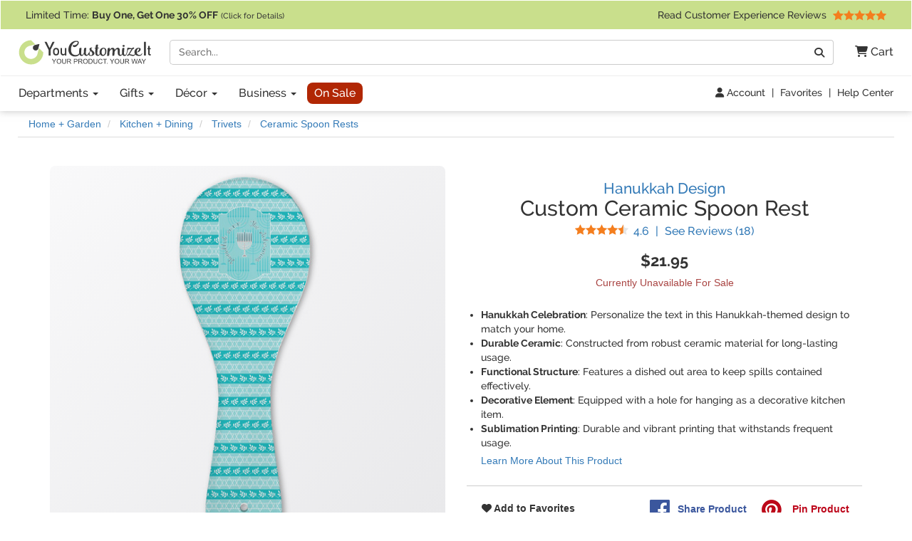

--- FILE ---
content_type: text/html; charset=utf-8
request_url: https://www.youcustomizeit.com/p/Hanukkah-Ceramic-Spoon-Rest-Personalized/581129
body_size: 10875
content:
<!DOCTYPE html>
<html lang="en">
	<head>
				<title>Custom Hanukkah Ceramic Spoon Rest (Personalized) | YouCustomizeIt</title>
					<meta name="description" content="Buy it with your name or text, or customize it with thousands of patterns, fonts, colors &amp; graphics available in our Design Studio. Preview your product online before you buy!" />
			<meta property="og:description" content="Buy it with your name or text, or customize it with thousands of patterns, fonts, colors &amp; graphics available in our Design Studio. Preview your product online before you buy!" />
				<meta name="viewport" content="width=device-width, initial-scale=1" />
<link rel="stylesheet" href="/catalog/bootstrap-3.4.1-fork.css?lm=1745345159" /><link rel="stylesheet" href="https://www.youcustomizeit.com/catalog/main.css?lm=1763161789" /><link rel="stylesheet" href="/css/fontawesome.min.css?lm=1744823922" /><link rel="apple-touch-icon" sizes="180x180" href="https://www.youcustomizeit.com/apple-touch-icon.png">
<link rel="icon" type="image/png" sizes="192x192"  href="https://www.youcustomizeit.com/android-icon-192x192.png">
<link rel="icon" type="image/png" sizes="32x32" href="https://www.youcustomizeit.com/favicon-32x32.png">
<link rel="icon" type="image/png" sizes="16x16" href="https://www.youcustomizeit.com/favicon-16x16.png">
<link rel="manifest" href="https://www.youcustomizeit.com/manifest.json">
<link rel="mask-icon" href="https://www.youcustomizeit.com/safari-pinned-tab.svg" color="#5bbad5">
<script>(function(w,d,u){w.readyQ=[];w.bindReadyQ=[];function p(x,y){if(x=="ready"){w.bindReadyQ.push(y);}else{w.readyQ.push(x);}};var a={ready:p,bind:p};w.$=w.jQuery=function(f){if(f===d||f===u){return a}else{p(f)}}})(window,document)</script>
<script>
(function(w,d,t,r,u){var f,n,i;w[u]=w[u]||[],f=function(){var o={ti:"17000660"};o.q=w[u],w[u]=new UET(o),w[u].push("pageLoad")},n=d.createElement(t),n.src=r,n.async=1,n.onload=n.onreadystatechange=function(){var s=this.readyState;s&&s!=="loaded"&&s!=="complete"||(f(),n.onload=n.onreadystatechange=null)},i=d.getElementsByTagName(t)[0],i.parentNode.insertBefore(n,i)})(window,document,"script","//bat.bing.com/bat.js","uetq");
!function(f,b,e,v,n,t,s){if(f.fbq)return;n=f.fbq=function(){n.callMethod?
n.callMethod.apply(n,arguments):n.queue.push(arguments)};if(!f._fbq)f._fbq=n;
n.push=n;n.loaded=!0;n.version='2.0';n.queue=[];t=b.createElement(e);t.async=!0;
t.src=v;s=b.getElementsByTagName(e)[0];s.parentNode.insertBefore(t,s)}(window,
document,'script','//connect.facebook.net/en_US/fbevents.js');
fbq('init', '1908523986050152');
fbq('track', 'PageView');
</script>
<script>
	window.dataLayer = window.dataLayer || [];
	function gtag(){dataLayer.push(arguments);}
</script>
<script>
gtag('js', new Date());
gtag('config', 'AW-984944075');
gtag('config', 'G-4RCRNGRE4B', {page_location: [location.protocol, '//', location.host, location.pathname].join('')+"", content_group: 'Product'});
window.onerror = function(message, source, lineno, colno, error) {
    if (message.indexOf("Script error") == -1){
		var error_data = {
			"error_message": message,
			"error_additional_data": navigator.userAgent
		};
		if (error?.stack) {
			error_data.error_stack = error.stack;
		}
		error_data.error_source = source || "unknown";
		if (lineno != null) {
			error_data.error_source += ":" + lineno;
		}
		gtag("event", "js_error", error_data);
    }
}
window.addEventListener('unhandledrejection', function(event) {
    gtag("event", "js_error", {
        error_message: event.reason?.message || "Unhandled Promise rejection",
        error_stack: event.reason?.stack || "",
        error_additional_data: navigator.userAgent
    });
});
</script>
<!-- GROUP_0 -->
<!-- HEAD -->		<link rel="canonical" href="https://www.youcustomizeit.com/p/Hanukkah-Ceramic-Spoon-Rest-Personalized/581129" />
				<meta property="fb:app_id" content="1239456689474405" />
		<meta property="og:type" content="product" />
		<meta property="og:url" content="https://www.youcustomizeit.com/p/Hanukkah-Ceramic-Spoon-Rest-Personalized/581129" />
		<meta property="og:title" content="Custom Hanukkah Ceramic Spoon Rest (Personalized)" />
					<meta property="og:image" content="https://www.youcustomizeit.com/pthumb/581129.jpg" />
			<meta property="og:image:width" content="1200" />
			<meta property="og:image:height" content="630" />
			<meta property="pinterest:image" content="https://www.youcustomizeit.com/pcollage/581129.jpg" />
				<meta property="product:price:amount" content="21.95" />
		<meta property="product:price:currency" content="USD" />
					<meta name="product:availability" content="out of stock">
					</head>
				<body itemscope itemtype="https://schema.org/WebPage" class="">
		
<noscript>
	<div class="site-warning">Please enable JavaScript to use our online design customization tool.</div>
</noscript>
<div class="sr-only">If you require assistance with our website, designing a product, or placing an order, you can contact us directly at 281-816-3285 (Monday to Friday 9am to 4pm Central Time)</div>
<nav class="navbar non-checkout">
	<div class="promo-bar">
	<div class="container-wide checkout-hidden"><a class="event" data-event-action="Promo Bar" href="https://www.youcustomizeit.com/?segment_id=8006194">
Limited Time: <b><span class="hidden-xs">Buy One, Get One</span><span class="hidden-sm hidden-md hidden-lg">BOGO</span> 30% OFF</b> <span style="font-size:0.8em">(Click for Details)</span></a> <div class="pull-right hidden-xs hidden-sm">			<a class="event" href="https://www.youcustomizeit.com/reviews" data-event-category="Navbar">Read Customer Experience Reviews				<span class="stars stars-5 small menu-item"></span>			</a>		</div>
	</div>
</div>
	<div class="container-wide">
		<div class="nav-top clearfix">
							<a class="logo" href="https://www.youcustomizeit.com/"><img src="https://www.youcustomizeit.com/common/Logos/YCI/yci-logo-2021.svg" alt="YouCustomizeIt Logo" width="300" height="56" /></a>
				<div class="nav-tools">
					<button class="btn hidden-sm hidden-md hidden-lg" data-toggle="collapse" data-target=".main-nav" aria-expanded="false" aria-controls="main-nav" aria-label="Toggle Navigation"><i class="fa-solid fa-bars"></i></button>
					<button class="btn hidden-sm hidden-md hidden-lg" data-toggle="collapse" data-target="#search-nav" aria-expanded="false" aria-controls="search-nav" aria-label="Toggle Search Bar"><i class="fa-solid fa-magnifying-glass"></i></button>
					<a class="cart-button" href="https://www.youcustomizeit.com/cart" role="button" >
						<i class="fa-solid fa-cart-shopping"></i><span class="hidden-sm hidden-md hidden-lg sr-only">Cart</span><span class="hidden-xs"> Cart</span>					</a>
				</div>
				<div class="search-nav-container">
					<form class="navbar-collapse collapse" role="search" action="https://www.youcustomizeit.com/search" method="get" id="search-nav">
						<div class="input-group">
							<label class="uncss">
								<span class="sr-only">Search</span>
								<input class="form-control" id="q" type="search" name="q" value="" placeholder="Search..." />
							</label>
							<span class="input-group-btn"><button onclick="this.form.submit()" class="btn btn-default" type="button"><i class="fa-solid fa-magnifying-glass"></i><span class="sr-only">Go</span></button></span>
						</div>
					</form>
				</div>
					</div>
	</div>

	<div class="nav-bottom">
		<div class="container-wide">
						<ul class="nav navbar-nav navbar-collapse collapse main-nav event" id="main-nav" data-event-category="Navbar">
																				<li class="dropdown">
							<a class="dropdown-toggle" href="https://www.youcustomizeit.com/bbp/browse" data-toggle="dropdown" role="button" aria-haspopup="true" aria-expanded="false">Departments <span class="caret"></span></a>
							<ul class="dropdown-menu">
																										<li><a href="https://www.youcustomizeit.com/c/Home-Garden/70007">Home + Garden</a></li>
																										<li><a href="https://www.youcustomizeit.com/c/Bar-Wine/70006">Bar + Wine</a></li>
																										<li><a href="https://www.youcustomizeit.com/c/Party-Celebration-Supplies/5503363">Party + Celebration Supplies</a></li>
																										<li><a href="https://www.youcustomizeit.com/c/Luggage-Bags/215926">Luggage + Bags</a></li>
																										<li><a href="https://www.youcustomizeit.com/c/Office-Desk/67730">Office + Desk</a></li>
																										<li><a href="https://www.youcustomizeit.com/c/DIY-Craft-Supplies/67782">DIY + Craft Supplies</a></li>
																										<li><a href="https://www.youcustomizeit.com/c/Drinkware/688409">Drinkware</a></li>
																										<li><a href="https://www.youcustomizeit.com/c/Apparel-Accessories/70031">Apparel + Accessories</a></li>
																										<li><a href="https://www.youcustomizeit.com/c/Car-Automotive/1015">Car + Automotive</a></li>
																										<li><a href="https://www.youcustomizeit.com/c/Sporting-Goods/470">Sporting Goods</a></li>
																										<li><a href="https://www.youcustomizeit.com/c/Pet-Accessories/730238">Pet Accessories</a></li>
																										<li><a href="https://www.youcustomizeit.com/c/Baby-Kids/1016">Baby + Kids</a></li>
																<li class="hidden-sm hidden-md hidden-lg"><a href="https://www.youcustomizeit.com/bbp/browse#departments">... See All Departments</a></li>
							</ul>
						</li>
					
																				<li class="dropdown">
							<a class="dropdown-toggle" href="https://www.youcustomizeit.com/c/Gifts/1057569" data-toggle="dropdown" role="button" aria-haspopup="true" aria-expanded="false">Gifts <span class="caret"></span></a>
							<ul class="dropdown-menu">
																										<li><a href="https://www.youcustomizeit.com/c/Gifts-For-Him/1162823">For Him</a></li>
																										<li><a href="https://www.youcustomizeit.com/c/Gifts-For-Her/1162822">For Her</a></li>
																										<li><a href="https://www.youcustomizeit.com/c/Gifts-for-Teens/1277438">For Teens</a></li>
																										<li><a href="https://www.youcustomizeit.com/c/Gifts-for-Kids/1138639">For Kids</a></li>
																										<li><a href="https://www.youcustomizeit.com/c/Gifts-for-Baby/1277435">For Baby</a></li>
																										<li><a href="https://www.youcustomizeit.com/c/Gifts-for-Pets-Pet-Lovers/1277439">For Pets &amp; Pet Lovers</a></li>
																										<li><a href="https://www.youcustomizeit.com/c/Gifts-for-Professionals/603250">For Professionals</a></li>
																										<li><a href="https://www.youcustomizeit.com/c/Gifts-By-Holidays-Occasions/603253">Holidays &amp; Occasions</a></li>
																<li class="hidden-sm hidden-md hidden-lg"><a href="https://www.youcustomizeit.com/c/Gifts/1057569">... See All Gifts</a></li>
							</ul>
						</li>
					
																				<li class="dropdown">
							<a class="dropdown-toggle" href="https://www.youcustomizeit.com/c/Decor/4958166" data-toggle="dropdown" role="button" aria-haspopup="true" aria-expanded="false">Décor <span class="caret"></span></a>
							<ul class="dropdown-menu">
																										<li><a href="https://www.youcustomizeit.com/c/Home-Wall-Decor/2574731">Home + Wall Decor</a></li>
																										<li><a href="https://www.youcustomizeit.com/c/Linens-Bedding/1014">Linens + Bedding</a></li>
																										<li><a href="https://www.youcustomizeit.com/c/Bathroom-Accessories/1013">Bathroom Accessories</a></li>
																										<li><a href="https://www.youcustomizeit.com/c/Kitchen-Dining/1012">Kitchen + Dining</a></li>
																										<li><a href="https://www.youcustomizeit.com/c/Garden-Outdoor/2609894">Garden + Outdoor</a></li>
																										<li><a href="https://www.youcustomizeit.com/c/Decor-By-Holidays-Occasions/4995433">By Holidays + Occasions</a></li>
																<li class="hidden-sm hidden-md hidden-lg"><a href="https://www.youcustomizeit.com/c/Decor/4958166">... See All Décor</a></li>
							</ul>
						</li>
					
																				<li class="dropdown">
							<a class="dropdown-toggle" href="https://www.youcustomizeit.com/c/For-Business/3588034" data-toggle="dropdown" role="button" aria-haspopup="true" aria-expanded="false">Business <span class="caret"></span></a>
							<ul class="dropdown-menu">
																										<li><a href="https://www.youcustomizeit.com/c/Gifts-for-Employees/3588036">Gifts for Employees</a></li>
																										<li><a href="https://www.youcustomizeit.com/c/Gifts-for-Clients/3588037">Gifts for Clients</a></li>
																										<li><a href="https://www.youcustomizeit.com/c/Logo-Apparel-Accessories/3642978">Apparel &amp; Accessories</a></li>
																										<li><a href="https://www.youcustomizeit.com/c/Logo-Car-Accessories/3588041">Car Accessories</a></li>
																										<li><a href="https://www.youcustomizeit.com/c/Business-Stationery/3643045">Business Stationery</a></li>
																										<li><a href="https://www.youcustomizeit.com/c/Logo-Office-Supplies/3588038">Logo Office Supplies</a></li>
																										<li><a href="https://www.youcustomizeit.com/c/Customized-Promotional-Products/3642972">Promotional Products</a></li>
																										<li><a href="https://www.youcustomizeit.com/c/Signage-for-Your-Business/3642984">Business Signage</a></li>
																										<li><a href="https://www.youcustomizeit.com/c/Trade-Show-Display-Accessories/3641708">Trade Show Display + Accessories</a></li>
																										<li><a class="btn-like" href="https://www.youcustomizeit.com/i/Bulk-Orders-For-Teams-Groups-Businesses/2450478">Bulk Orders</a></li>
																<li class="hidden-sm hidden-md hidden-lg"><a href="https://www.youcustomizeit.com/c/For-Business/3588034">... See All Business</a></li>
							</ul>
						</li>
					
																				<li>
							<a class="sale-cat special" href="https://www.youcustomizeit.com/c/Sale/2686965">On Sale</a>
						</li>
					
								<li class="top-bar-overflow hidden visible-xs">
					<a href="https://www.youcustomizeit.com/reviews" ><span class="stars stars-5 small menu-item"></span><br/> Read Customer Experience Reviews</a>
				</li>
			</ul>
					</div>
	</div>

<div class="tools-bar event" data-event-category="Navbar">
	<div class="container-wide">
				<a href="/profile" data-event-label="Account"><i class="fa-solid fa-user"></i> Account</a> <span class="spacer">|</span>
					<a href="/favorites">Favorites</a> <span class="spacer">|</span>
			<a href="https://www.youcustomizeit.com/i/Help-FAQs/1520580">Help Center</a>
			</div>
</div>

	</nav>
		<div id="page" class="ppage">
							<div class="breadcrumbs container-wide">
					<ul class="breadcrumb event" itemprop="breadcrumb" itemscope itemtype="https://schema.org/BreadcrumbList" data-event-category="Breadcrumb">
												<li itemprop="itemListElement" itemscope itemtype="https://schema.org/ListItem">
						<a href="/c/Home-Garden/70007" itemprop="item">
							<span itemprop="name">Home + Garden</span>
						</a>
						<meta itemprop="position" content="1" />
					</li>
																<li itemprop="itemListElement" itemscope itemtype="https://schema.org/ListItem">
						<a href="/c/Kitchen-Dining/1012" itemprop="item">
							<span itemprop="name">Kitchen + Dining</span>
						</a>
						<meta itemprop="position" content="2" />
					</li>
																<li itemprop="itemListElement" itemscope itemtype="https://schema.org/ListItem">
						<a href="/c/Trivets/51367" itemprop="item">
							<span itemprop="name">Trivets</span>
						</a>
						<meta itemprop="position" content="3" />
					</li>
																<li itemprop="itemListElement" itemscope itemtype="https://schema.org/ListItem">
						<a href="/bbp/Ceramic-Spoon-Rests/4904612" itemprop="item">
							<span itemprop="name">Ceramic Spoon Rests</span>
						</a>
						<meta itemprop="position" content="4" />
					</li>
									</ul>
				</div>
						<div itemscope itemtype="https://schema.org/Product">
				<div itemprop="brand" itemtype="https://schema.org/Brand" itemscope>
			      <meta itemprop="name" content="YouCustomizeIt" />
			    </div>
									<meta itemprop="productID" content="581129" />
													<meta itemprop="sku" content="cp-trvt-spn-rst+2033050" />
					<meta itemprop="mpn" content="cp-trvt-spn-rst+2033050" />
								<meta itemprop="itemCondition" itemscope itemtype="https://schema.org/OfferItemCondition" content="https://schema.org/NewCondition" />
				<div class="container product-data">

					<div class="row">
						<div class="col-md-6 pull-right-md">
							<h1 class="product-name" itemprop="name">
																	<a href="https://www.youcustomizeit.com/des/Hanukkah/2033050" class="product-name-qualifiers event" data-event-category="DesignName">Hanukkah Design</a>
																									<span class="line">Custom Ceramic Spoon Rest</span>
															</h1>
															<div class="rating">
									<a href="#reviews" class="scroller" data-event-label="See Reviews" itemprop="aggregateRating" itemscope itemtype="https://schema.org/AggregateRating">
										<span class="stars small stars-5 stars10-9"></span>
										<span class="value" itemprop="ratingValue">4.6</span> <span class="sr-only">Stars</span> <span class="spacer">|</span> See Reviews (<span itemprop="reviewCount">18</span><span class="sr-only"> Reviews</span>)</a>
								</div>
													</div>
						<div class="col-md-6">
							<div class="gallery">
																									<a itemprop="image" id="main-image-link" href="https://www.youcustomizeit.com/common/MAKE/2033050/Hanukkah-Spoon-Rest-Trivet-FRONT.jpg?lm=1632764854" data-image-index="0"><img id="main-image" src="https://www.youcustomizeit.com/common/MAKE/2033050/Hanukkah-Spoon-Rest-Trivet-FRONT_600x600.jpg?lm=1632764854" alt="Custom Hanukkah Ceramic Spoon Rest (Personalized)" width="600" height="600" /><div class="loading-overlay"></div></a>
								
																									<div class="thumbnails">
																														<a
													href="https://www.youcustomizeit.com/common/MAKE/2033050/Hanukkah-Spoon-Rest-Trivet-FRONT.jpg?lm=1632764854"
													class="fancybox-on-large"
													data-fancybox-group="product-images"
											>
												<img
													src="https://www.youcustomizeit.com/common/MAKE/2033050/Hanukkah-Spoon-Rest-Trivet-FRONT_60x60.jpg?lm=1632764854"
													data-src="https://www.youcustomizeit.com/common/MAKE/2033050/Hanukkah-Spoon-Rest-Trivet-FRONT_600x600.jpg?lm=1632764854"
													alt="Hanukkah Spoon Rest Trivet - FRONT"
													data-ii-target="#main-image"
													data-ii-id="4983066"
													class="auto-ii"													width="60"
													height="60"
												/>
											</a>
																																								<a
													href="https://www.youcustomizeit.com/common/MAKE/2033050/Hanukkah-Spoon-Rest-Trivet-LIFESTYLE.jpg?lm=1632763817"
													class="fancybox-on-large"
													data-fancybox-group="product-images"
											>
												<img
													src="https://www.youcustomizeit.com/common/MAKE/2033050/Hanukkah-Spoon-Rest-Trivet-LIFESTYLE_60x60.jpg?lm=1632763817"
													data-src="https://www.youcustomizeit.com/common/MAKE/2033050/Hanukkah-Spoon-Rest-Trivet-LIFESTYLE_600x600.jpg?lm=1632763817"
													alt="Hanukkah Spoon Rest Trivet - LIFESTYLE"
													data-ii-target="#main-image"
													data-ii-id="4983067"
																										width="60"
													height="60"
												/>
											</a>
																																								<a
													href="https://www.youcustomizeit.com/common/MAKE/2033050/Hanukkah-Spoon-Rest-Trivet-APPROVAL.jpg?lm=1632865625"
													class="fancybox-on-large"
													data-fancybox-group="product-images"
											>
												<img
													src="https://www.youcustomizeit.com/common/MAKE/2033050/Hanukkah-Spoon-Rest-Trivet-APPROVAL_60x60.jpg?lm=1632865625"
													data-src="https://www.youcustomizeit.com/common/MAKE/2033050/Hanukkah-Spoon-Rest-Trivet-APPROVAL_600x600.jpg?lm=1632865625"
													alt="Hanukkah Spoon Rest Trivet - APPROVAL"
													data-ii-target="#main-image"
													data-ii-id="4983068"
																										width="60"
													height="60"
												/>
											</a>
																																								<a
													href="https://www.youcustomizeit.com/common/MAKE/2033050/Hanukkah-Trivets-All-Trivets.jpg?lm=1644942525"
													class="fancybox-on-large"
													data-fancybox-group="product-images"
											>
												<img
													src="https://www.youcustomizeit.com/common/MAKE/2033050/Hanukkah-Trivets-All-Trivets_60x60.jpg?lm=1644942525"
													data-src="https://www.youcustomizeit.com/common/MAKE/2033050/Hanukkah-Trivets-All-Trivets_600x600.jpg?lm=1644942525"
													alt="Hanukkah Trivets - All Trivets"
													data-ii-target="#main-image"
													data-ii-id="5401516"
																										width="60"
													height="60"
												/>
											</a>
																																														</div>
															</div>
						</div>
						<div class="col-md-6 pull-right-md clear-right">
																					<div class="pricing" itemprop="offers" itemscope itemtype="https://schema.org/Offer">
																									<span class="price" data-unit-name="each">$21.95</span>
																								<link itemprop="url" href="https://www.youcustomizeit.com/p/Hanukkah-Ceramic-Spoon-Rest-Personalized/581129" />
																	<meta itemprop="price" content="21.95" />
									<meta itemprop="priceCurrency" content="USD" />
																																	<link itemprop="availability" href="https://schema.org/OutOfStock" />
																<div itemprop="hasMerchantReturnPolicy" itemscope itemtype="https://schema.org/MerchantReturnPolicy">
									<meta itemprop="applicableCountry" content="US" />
									<meta itemprop="returnPolicyCountry" content="US" />
									<meta itemprop="returnPolicyCategory" content="https://schema.org/MerchantReturnFiniteReturnWindow" />
									<meta itemprop="merchantReturnDays" content="30" />
									<link itemprop="merchantReturnLink" href="https://www.youcustomizeit.com/returns" />
									<meta itemprop="returnMethod" content="https://schema.org/ReturnByMail" />
									<meta itemprop="itemDefectReturnFees" content="https://schema.org/FreeReturn" />
									<meta itemprop="customerRemorseReturnFees" content="https://schema.org/ReturnFeesCustomerResponsibility" />
									<meta itemprop="returnFees" content="https://schema.org/FreeReturn" />
								</div>
																	<div itemprop="shippingDetails" itemtype="https://schema.org/OfferShippingDetails" itemscope>
										<div itemprop="shippingRate" itemtype="https://schema.org/MonetaryAmount" itemscope>
											<meta itemprop="value" content="8.95" />
											<meta itemprop="currency" content="USD" />
										</div>
										<div itemprop="shippingDestination" itemtype="https://schema.org/DefinedRegion" itemscope>
											<meta itemprop="addressCountry" content="US" />
										</div>
																				<div itemprop="deliveryTime" itemtype="https://schema.org/ShippingDeliveryTime" itemscope>
											<div itemprop="handlingTime" itemtype="https://schema.org/QuantitativeValue" itemscope>
												<meta itemprop="minValue" content="1" />
												<meta itemprop="maxValue" content="2" />
												<meta itemprop="unitCode" content="DAY" />
											</div>
											<div itemprop="transitTime" itemtype="https://schema.org/QuantitativeValue" itemscope>
												<meta itemprop="minValue" content="1" />
												<meta itemprop="maxValue" content="5" />
												<meta itemprop="unitCode" content="DAY" />
											</div>
										</div>
									</div>
															</div>
							
							
							<div class="ship-time">
																	<div class="text-danger">Currently Unavailable For Sale</div>
															</div>

																					
							
															<div class="oos-message event" data-event-category="OOS Message"></div>
							

							<ul class="top-features" itemprop="positiveNotes" itemscope itemtype="https://schema.org/ItemList">
																	<li itemprop="itemListElement"><b>Hanukkah Celebration</b>: Personalize the text in this Hanukkah-themed design to match your home.</li>
																	<li itemprop="itemListElement"><b>Durable Ceramic</b>: Constructed from robust ceramic material for long-lasting usage.</li>
																	<li itemprop="itemListElement"><b>Functional Structure</b>: Features a dished out area to keep spills contained effectively.</li>
																	<li itemprop="itemListElement"><b>Decorative Element</b>: Equipped with a hole for hanging as a decorative kitchen item.</li>
																	<li itemprop="itemListElement"><b>Sublimation Printing</b>: Durable and vibrant printing that withstands frequent usage.</li>
																<li class="learn-more"><a href="#description" class="scroller">Learn More About This Product</a></li>
							</ul>

							<div class="share">
																									<a href="#" class="toggle-favorite pull-left" data-favorite-data="{&quot;type&quot;:&quot;product&quot;,&quot;id&quot;:&quot;581129&quot;}"><i class="fa-solid fa-heart"></i> Add to Favorites</a>
																								<a target="_blank" class="facebook" data-platform="Facebook" href="https://www.facebook.com/sharer/sharer.php?u=https%3A%2F%2Fwww.youcustomizeit.com%2Fp%2FHanukkah-Ceramic-Spoon-Rest-Personalized%2F581129" onclick="return !window.open(this.href, 'Facebook', 'width=640,height=480')"><img src="https://www.youcustomizeit.com/common/Logos/facebook.png" alt="Share On Facebook" width="60" height="60" loading="lazy" />Share <span class="hidden-xs">Product</span></a>
																										<a target="_blank" class="pinterest" data-platform="Pinterest" href="https://www.pinterest.com/pin/create/button/?url=https%3A%2F%2Fwww.youcustomizeit.com%2Fp%2FHanukkah-Ceramic-Spoon-Rest-Personalized%2F581129&media=https%3A%2F%2Fwww.youcustomizeit.com%2Fpcollage%2F581129.jpg&description=Custom%20Hanukkah%20Ceramic%20Spoon%20Rest%20%28Personalized%29" onclick="return !window.open(this.href, 'Pinterest', 'width=750,height=650')"><img src="https://www.youcustomizeit.com/common/Logos/pinterest.png" alt="Pin On Pinterest" width="60" height="60" loading="lazy" /> Pin <span class="hidden-xs">Product</span></a>
															</div>
						</div>


					</div>
				</div>

				<br /><br />

														
										<div class="rnk-product-factory container event" data-event-category="ProductAxis">
						<div class="row">
							<div class="design-plus-bbp clearfix col-md-8">
								<div class="bbp">
									<a href="https://www.youcustomizeit.com/bbp/Ceramic-Spoon-Rests/4904612">
										<img src="https://www.youcustomizeit.com/common/BBP/Ceramic-Spoon-Rests-2_60x60.jpg" alt="Ceramic Spoon Rests" width="60" height="60" loading="lazy" />
									</a>
									<span class="title"><span class="hidden-xs">Selected Product:</span> <a href="https://www.youcustomizeit.com/bbp/Ceramic-Spoon-Rests/4904612">Ceramic Spoon Rests</a></span>
									<a href="https://www.youcustomizeit.com/bbp/Ceramic-Spoon-Rests/4904612">
										<span class="name">See Design Templates <span class="hidden-xs">For This Product</span></span>
									</a>
								</div>
								<div class="design">
																			<a href="https://www.youcustomizeit.com/des/Hanukkah/2033050">
											<img src="https://www.youcustomizeit.com/common/MAKE/2033050/design_60x60.jpg" alt="Hanukkah" width="60" height="60" loading="lazy"/>
										</a>
										<span class="title"><span class="hidden-xs">Selected Design:</span> <a href="https://www.youcustomizeit.com/des/Hanukkah/2033050">Hanukkah</a> </span>
										<a href="https://www.youcustomizeit.com/des/Hanukkah/2033050">
											<span class="name">See Products <span class="hidden-xs">With This Design</span></span>
										</a>
																	</div>
							</div>
							<div class="product col-md-4 hidden-xs hidden-sm equals clearfix">
								<div>
																	<img src="https://www.youcustomizeit.com/common/MAKE/2033050/Hanukkah-Spoon-Rest-Trivet-FRONT_60x60.jpg?lm=1632764854" alt="Hanukkah Ceramic Spoon Rest (Personalized)" width="60" height="60" loading="lazy" />
																<span class="title">This Customizable Product <a href="https://www.youcustomizeit.com/i/What-is-a-Designed-Product/2508046"><i class="fa-solid fa-circle-question"></i><span class="sr-only">What is a designed product?</span></a></span>
								<span class="name">Hanukkah Ceramic Spoon Rest (Personalized)</span>
								</div>
							</div>
						</div>
					</div>
														
				<section itemprop="description" class="container description">
										<div><h2>About this Design Template</h2><p>This design is a beautiful way to help you celebrate Hanukkah. Decorate your whole house to get your family thinking about and remembering Hanukkah throughout the holiday season.</p>
<p>The design is a beautiful set of different shades of teal. You will see three different patterns used throughout this design. One with stripes, olive branches, and stars of David, one with menoras, and the last with doves, menoras, olive branches, and stars of David. The main design has a tall frame with your personalization and a menora graphic in the middle.</p>
<p>You are able to customize every bit of this design. Change the colors, text, fonts, patterns, and more! Create a beautiful gift for someone else or a beautiful set of home decor for yourself. Whatever you wish to create, make it yours.</p><p class="yci-usp">As always with YouCustomizeIt, you can <a class="fancybox-popup" href="https://www.youcustomizeit.com/i/What-Can-I-Customize/4706631">change anything about this design (patterns, colors, graphics, etc.)</a> for free. Our design library is loaded with options for you to choose from, or you can upload your own. Need Help? You can always <a href="https://www.youcustomizeit.com/i/Help-FAQs/1520580">contact us</a><span class="chat-online-only offline"> or <a href="https://www.youcustomizeit.com/i/Help-FAQs/1520580" class="chat-opener">chat with us</a></span> for support from real people (no chat bots or call centers).</p></div><h2 id="description">Product Description</h2><div><p>Spice up the look of your kitchen with a customized ceramic spoon rest.  A perfect addition to your countertop, these spoon rests are the perfect way to keep the countertop clean while cooking.</p>

<p>Made from a durable ceramic with a raised foot backer, these spoon rests are 11" long, 4" wide at the spoon section - 2.25" wide at the handle, and stand 0.375" tall.  The spoon rest end has a slightly dished out area to ensure any items spilled on it do not run off.  On the handle there is a hole in case you want to use it as a decoration in your kitchen it is easy to place on the wall.  </p>

<p>With our design library you can design your own spoon rest with your choice of artwork, or upload your own artwork.  </p>

<p>Add our other <a href="https://www.youcustomizeit.com/c/Kitchen-Dining/1012">kitchen items</a> to your cart with the same design to give your kitchen a design makeover.</p></div><div><h3>Care Instructions:</h3><ul><li>Hand wash with warm water and mild detergent</li></ul></div>										
					<h2>Product Specifications</h2>
					<table class="specifications">
						<tbody>
																<tr>
							<th>Product ID</th><td>581129</td>
						</tr>
											<tr>
							<th>SKU</th><td>cp-trvt-spn-rst+2033050</td>
						</tr>
											<tr>
							<th>Brand</th><td>YouCustomizeIt</td>
						</tr>
											<tr>
							<th>Product Type</th><td>Trivets</td>
						</tr>
											<tr>
							<th>Print Style</th><td>Single-Sided</td>
						</tr>
											<tr>
							<th>Product Dimensions</th><td>11&quot; x 4&quot;</td>
						</tr>
											<tr>
							<th>Material</th><td>Ceramic</td>
						</tr>
											<tr>
							<th>Product Gender</th><td>Unisex</td>
						</tr>
											<tr>
							<th>Printable Color</th><td>Full Color</td>
						</tr>
											<tr>
							<th>Production Method</th><td>Sublimation</td>
						</tr>
											<tr>
							<th>Department</th><td>Home + Garden</td>
						</tr>
											<tr>
							<th>Design Color</th><td>Blue</td>
						</tr>
											<tr>
							<th>Theme</th><td>Holiday + Occasion</td>
						</tr>
											<tr>
							<th>Design Audience</th><td>Everyone</td>
						</tr>
											<tr>
							<th>Design Gender</th><td>Gender Neutral</td>
						</tr>
											<tr>
							<th>Personalization Style</th><td>Name or Text</td>
						</tr>
															</tbody>
					</table>
					<div class="product-contact-form">
						<span>Have a question about this product?</span>
						<a class="btn btn-xs secondary btn-xs-block accent cta fancybox-popup-on-large" target="_blank" href="https://www.youcustomizeit.com/contact?subject=I+Have+A+Product+Question&sku=cp-trvt-spn-rst%2B2033050">Contact Us</a>
					</div>
				</section>
				<div class="container">
									</div>
			</div>

			<div class="container">
													<h2>You May Also Be Interested In</h2>
																					<div class="related clearfix event" data-event-category="Related">
							<div class="catalog-item-grid dense">
																																		<a class="catalog-item" href="/p/Hanukkah-Round-Glass-Cutting-Board-Personalized/390704">
										<div class="image"><img src="https://www.youcustomizeit.com/common/MAKE/2033050/Hanukkah-Glass-Cutting-Board-Personalized_150x150.jpg?lm=1555438017" alt="Hanukkah Round Glass Cutting Board (Personalized)"  width="150" height="150" loading="lazy" /></div>
										<div class="caption">
																							<span class="name">Round Glass Cutting Board</span>
																					</div>
									</a>
																																			<a class="catalog-item" href="/p/Hanukkah-Rectangular-Glass-Cutting-Board-Personalized/390705">
										<div class="image"><img src="https://www.youcustomizeit.com/common/MAKE/2033050/Hanukkah-Personalized-Glass-Cutting-Board_150x150.jpg?lm=1555438033" alt="Hanukkah Rectangular Glass Cutting Board (Personalized)"  width="150" height="150" loading="lazy" /></div>
										<div class="caption">
																							<span class="name">Rectangular Glass Cutting Board</span>
																					</div>
									</a>
																																			<a class="catalog-item" href="/p/Hanukkah-Oil-Dispenser-Bottle-Personalized/390601">
										<div class="image"><img src="https://www.youcustomizeit.com/common/MAKE/2033050/Hanukkah-Oil-Dispenser-Bottle_150x150.jpg?lm=1555437614" alt="Hanukkah Oil Dispenser Bottle (Personalized)"  width="150" height="150" loading="lazy" /></div>
										<div class="caption">
																							<span class="name">Oil Dispenser Bottle</span>
																					</div>
									</a>
																																			<a class="catalog-item" href="/p/Hanukkah-Dish-Drying-Mat-Personalized/390662">
										<div class="image"><img src="https://www.youcustomizeit.com/common/MAKE/2033050/Hanukkah-Dish-Drying-Mat-Approval_150x150.jpg?lm=1682006595" alt="Hanukkah Dish Drying Mat (Personalized)"  width="150" height="150" loading="lazy" /></div>
										<div class="caption">
																							<span class="name">Dish Drying Mat</span>
																					</div>
									</a>
																																			<a class="catalog-item" href="/p/Hanukkah-10-Glass-Lunch-Dinner-Plates-Single-Set-Personalized/390864">
										<div class="image"><img src="https://www.youcustomizeit.com/common/MAKE/2033050/Hanukkah-Dinner-Plate_150x150.jpg?lm=1555438809" alt="Hanukkah 10&quot; Glass Lunch / Dinner Plates - Single or Set (Personalized)"  width="150" height="150" loading="lazy" /></div>
										<div class="caption">
																							<span class="name">10&quot; Glass Lunch / Dinner Plate</span>
																					</div>
									</a>
																																			<a class="catalog-item" href="/p/Hanukkah-Kitchen-Towel-Waffle-Weave-Personalized/453163">
										<div class="image"><img src="https://www.youcustomizeit.com/common/MAKE/2033050/Hanukkah-Waffle-Weave-Towel-Full-Print-MAIN_150x150.jpg?lm=1697658952" alt="Hanukkah Kitchen Towel - Waffle Weave (Personalized)"  width="150" height="150" loading="lazy" /></div>
										<div class="caption">
																							<span class="name">Kitchen Towel - Waffle Weave</span>
																					</div>
									</a>
																								</div>
															<a class="btn accent btn-xs cta btn-block" href="/des/Hanukkah/2033050?filters=1012">
									Related Hanukkah Kitchen + Dining Products									<i class="fa-solid fa-play"></i>
								</a>
													</div>
																										</div>
			<div id="reviews" class="container review-list">
								<h2>Reviews <a href="https://www.youcustomizeit.com/p/Hanukkah-Ceramic-Spoon-Rest-Personalized/581129/review" class="btn write-review pull-right">(Write A Review)</a></h2>
																	<div class="review-placeholder">No Reviews Yet For This Particular Product/Design <a href="https://www.youcustomizeit.com/p/Hanukkah-Ceramic-Spoon-Rest-Personalized/581129/review">... Be The First To Write One!</a></div>
													<a href="https://www.youcustomizeit.com/reviews/Ceramic-Spoon-Rests/4904612" class="loadMore btn cta secondary" data-type="review" data-src="https://www.youcustomizeit.com/bbp/4904612?excluding_reviews_for=581129">
						<img src="https://www.youcustomizeit.com/js/ajax-loader.gif" alt="Loading..." width="16" height="16" />
						<span class="stars stars-5 stars10-9"></span> See All 18 Reviews for Ceramic Spoon Rests					</a>
											</div>
		</div>
				<script>
			fbq('track', 'ViewContent', {
				content_ids: ["cp-trvt-spn-rst+2033050"],
				content_type: 'product',
				value: 21.95,
				currency: 'USD'
			});
			gtag("event", "view_item", {
				currency: "USD",
				value: 21.95,
				bbp_id: 4904612,
				bbp_sku: "cp-trvt-spn-rst",
				bbp_name: "Ceramic Spoon Rest",
				design_id: 2033050,
				design_name: "Hanukkah",
				cdid: 2033050,
				items:[{
					id: "cp-trvt-spn-rst+2033050",
					google_business_vertical: "retail",
					item_id: "cp-trvt-spn-rst+2033050",
					item_name: "Hanukkah Ceramic Spoon Rest (Personalized)",
					affiliation: "YouCustomizeIt",
					price: 21.95,
					item_bbp_id: 4904612,
					item_bbp_sku: "cp-trvt-spn-rst",
					item_bbp_name: "Ceramic Spoon Rest",
					item_design_id: 2033050,
					item_design_name: "Hanukkah"				}]
			});
			$(function(){
				if(typeof window.attentive !== 'undefined'){
					window.attentive.analytics.productView({
						items:[{
							productId: 4904612,
							productVariantId: "581129",
							productUrl: "https:\/\/www.youcustomizeit.com\/p\/581129",
														productImage: "https:\/\/www.youcustomizeit.com\/common\/MAKE\/2033050\/Hanukkah-Spoon-Rest-Trivet-FRONT_500x500.jpg?lm=1632764854",
														name: "Hanukkah Ceramic Spoon Rest (Personalized)",
							price: {
								value: 21.95,
								currency: "USD"
							}
						}]
					});
				}
			});
		</script>
		<footer class="event hidden-print" data-event-category="Footer">
	<div class="container">
					<div class="row padded-row">
	<div class="col-md-3">		<a href="https://www.youcustomizeit.com/i/YouCustomizeIt-Love-It-Return-It-Guarantee/2442740" class="footer-block-link clearfix">
			<img src="/common/sgraphics/YCI-Guaranteed-Seal.png" alt="YouCustomizeIt Returns Accepted" width="161" height="120" loading="lazy" />			<span>Love It,
				<br class="hidden-xs" /> or Return It!
			</span>		</a>		<a href="https://www.youcustomizeit.com/i/Quality-Products-Hand-Made-for-You-in-the-USA/2450463" class="footer-block-link clearfix">
			<img src="/common/sgraphics/YCI-USA-Flag.png" alt="YouCustomizeIt Made In USA" width="191" height="120" loading="lazy" />			<span>Printed in the USA</span>		</a>	</div>
	<div class="col-sm-4 col-md-3">
		<div class="section-name">Company Info</div>
		<ul>
			<li>				<a href="https://www.youcustomizeit.com/i/Our-Story/2443016">Our Story</a>			</li>
			<li>				<a href="https://www.youcustomizeit.com/i/10-Reasons-Why-Customers-Love-YouCustomizeIt/2450461">Why YouCustomizeIt</a>			</li>
			<li>				<a href="https://www.youcustomizeit.com/reviews">Customer Reviews</a>			</li>
			<li>				<a href="https://www.youcustomizeit.com/i/Help-FAQs/1520580">Contact Us</a>			</li>
		</ul>
	</div>
	<div class="col-sm-4 col-md-3">
		<div class="section-name">Order Help</div>
		<ul>
			<li>				<a href="https://www.youcustomizeit.com/i/Ordering-Payment-Currency-Taxes/2450456">Order Information</a>			</li>
			<li>				<a href="https://www.youcustomizeit.com/i/Shipping-Information/3689434">Shipping Information</a>			</li>
			<li>				<a href="https://www.youcustomizeit.com/i/YouCustomizeIt-Love-It-Return-It-Guarantee/2442740">Guaranteed Returns</a>			</li>
			<li>				<a href="https://www.youcustomizeit.com/i/Your-Order-Status/3689368">Track my Package</a>			</li>
		</ul>
	</div>
	<div class="col-sm-4 col-md-3">
		<div class="section-name">Design Help</div>
		<ul>
			<li>				<a href="https://www.youcustomizeit.com/des/browse">See All Designs</a>			</li>
			<li>				<a href="https://www.youcustomizeit.com/i/Design-Help/1103473">Design Help</a>			</li>
			<li>				<a href="https://www.youcustomizeit.com/i/Design-Services/989921">Design Services</a>			</li>
			<li>				<a href="https://www.youcustomizeit.com/i/Bulk-Orders-For-Teams-Groups-Businesses/2450478">Bulk Orders</a>			</li>
		</ul>
	</div>
</div>
<div class="footer-end-links">
	<div class="social">		<a href="https://www.facebook.com/YouCustomizeItLLC/" target="_blank"><span class="fa-stack fa-2x">  <i class="fa-solid fa-circle fa-stack-2x"></i>  <i class="fa-brands fa-facebook fa-stack-1x fa-inverse"></i><span class="sr-only">Like Us on Facebook</span></span>		</a>		<a href="https://www.instagram.com/YouCustomizeIt/" target="_blank"><span class="fa-stack fa-2x">  <i class="fa-solid fa-circle fa-stack-2x"></i>  <i class="fa-brands fa-instagram fa-stack-1x fa-inverse"></i><span class="sr-only">Follow Us on Instagram</span></span>		</a>		<a href="https://www.tiktok.com/@youcustomizeit" target="_blank">			<span class="fa-stack fa-2x">  <i class="fa-solid fa-circle fa-stack-2x"></i>  <i class="fa-brands fa-tiktok fa-stack-1x fa-inverse"></i><span class="sr-only">Follow Us on TikTok</span></span>		</a>		<a href="https://www.pinterest.com/YouCustomizeIt/" target="_blank"><span class="fa-stack fa-2x">  <i class="fa-solid fa-circle fa-stack-2x"></i>  <i class="fa-brands fa-pinterest fa-stack-1x fa-inverse"></i><span class="sr-only">Follow Us on Pinterest</span></span>		</a> 	</div>
	<div class="legal">
		Copyright &copy; 2026, YouCustomizeIt, LLC.		<span class="hidden-xs">All rights reserved.</span>		<br class="hidden visible-xs" />
		<br />		<a href="https://www.youcustomizeit.com/i/Official-YouCustomizeIt-Coupons-Promo-Codes/2450481">Coupons</a> 		|		<a href="https://www.youcustomizeit.com/i/Privacy-Policy/2061272">Privacy Policy</a>		| 		<a href="https://www.youcustomizeit.com/i/Terms-Use-Agreement/4349550">User Agreement</a> 		| 		<a href="https://www.youcustomizeit.com/i/Accessibility/4130531">Accessibility</a>	</div>
</div>			</div>
</footer>

<script src="https://ajax.googleapis.com/ajax/libs/jquery/3.7.0/jquery.min.js"></script><script src="https://cdn.jsdelivr.net/npm/bootstrap@3.4.1/dist/js/bootstrap.min.js"></script><script src="https://www.youcustomizeit.com/js/fancybox/jquery.fancybox.pack.js?lm=1534287127"></script><link rel="stylesheet" href="https://www.youcustomizeit.com/js/selectize.bootstrap3.css?lm=1534287127" /><script src="https://www.youcustomizeit.com/js/selectize.min.js?lm=1534287127"></script><script src="https://cdn.attn.tv/yci/dtag.js"></script>
<script>
	function showAttentivePopup(){
		if(typeof window.__attentive.trigger == "function"){
			$("#messageModal").modal('hide');
			showLoadingModal();
			setTimeout(function(){
				$("#loadingModal").modal('hide');
			},1000);
			if(window.innerWidth >= 760){
				//call the desktop creative
				window.__attentive.trigger(null,null,null,978750);
			} else {
				//call the mobile creative
				window.__attentive.trigger(null,null,null,978744);
			}
		}else{
			alert("Something went wrong. An ad blocker may be preventing SMS opt-in.");
		}
	}
	</script>


<script>
</script>
<script src="https://www.youcustomizeit.com/catalog/main.js?lm=1768344515"></script><script src="https://www.youcustomizeit.com/catalog/interactive-image.js?lm=1744832820"></script>		<script>
			var rnk_variables = {
				customization_design_id: "2033050",
				design_id: 2033050,
				design_name: "Hanukkah",
				blank_base_product_id: 4904612,
				blank_base_product_sku: "cp-trvt-spn-rst",
				blank_base_product_name: "Ceramic Spoon Rest",
				product_id: 581129,
				product_sku: "cp-trvt-spn-rst+2033050",
				product_name: "Hanukkah Ceramic Spoon Rest (Personalized)",
				product_price: 21.95			}
		</script>
		<script src="https://www.youcustomizeit.com/catalog/design-loader.js?lm=1757974138"></script>		<script src="https://www.youcustomizeit.com/catalog/product.js?lm=1757970131"></script>			</body>
</html>
